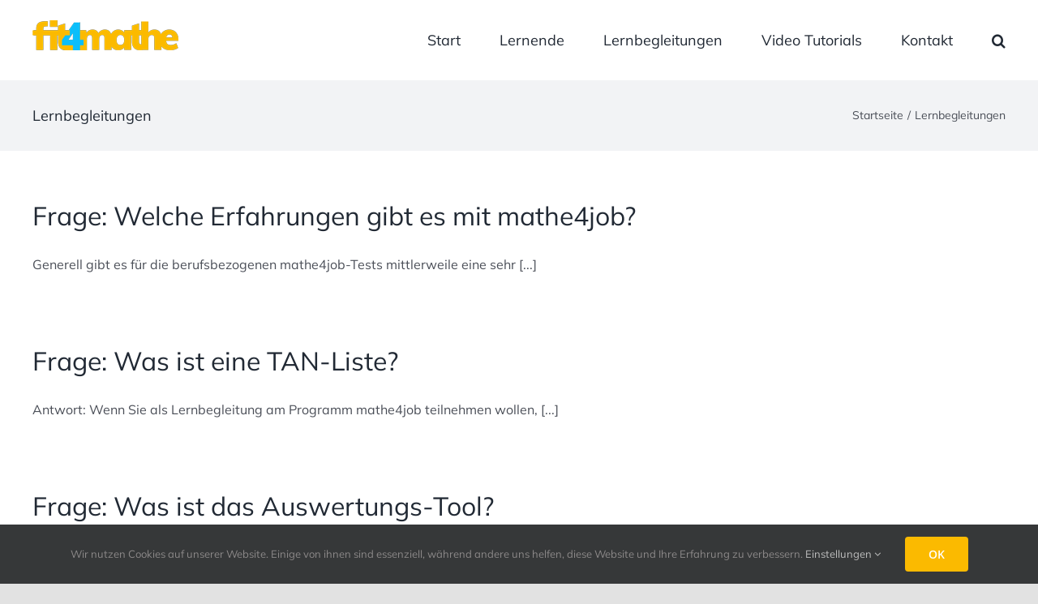

--- FILE ---
content_type: text/html; charset=UTF-8
request_url: https://fit4mathe.online/faq_category/lernbegleitungen/
body_size: 12592
content:
<!DOCTYPE html>
<html class="avada-html-layout-wide avada-html-header-position-top avada-html-is-archive" lang="de" prefix="og: http://ogp.me/ns# fb: http://ogp.me/ns/fb#">
<head>
	<meta http-equiv="X-UA-Compatible" content="IE=edge" />
	<meta http-equiv="Content-Type" content="text/html; charset=utf-8"/>
	<meta name="viewport" content="width=device-width, initial-scale=1" />
	<title>Lernbegleitungen &#8211; fit4mathe.online</title>
<meta name='robots' content='max-image-preview:large' />
<link rel="alternate" type="application/rss+xml" title="fit4mathe.online &raquo; Feed" href="https://fit4mathe.online/feed/" />
<link rel="alternate" type="application/rss+xml" title="fit4mathe.online &raquo; Kommentar-Feed" href="https://fit4mathe.online/comments/feed/" />
					<link rel="shortcut icon" href="https://fit4mathe.online/wp-content/uploads/2020/08/fit4mathe-favicon.png" type="image/x-icon" />
		
		
		
				<link rel="alternate" type="application/rss+xml" title="fit4mathe.online &raquo; Lernbegleitungen FAQ Categories Feed" href="https://fit4mathe.online/faq_category/lernbegleitungen/feed/" />
<link rel='stylesheet' id='wp-block-library-css' href='https://fit4mathe.online/wp-includes/css/dist/block-library/style.min.css?ver=6.1.9' type='text/css' media='all' />
<style id='wp-block-library-theme-inline-css' type='text/css'>
.wp-block-audio figcaption{color:#555;font-size:13px;text-align:center}.is-dark-theme .wp-block-audio figcaption{color:hsla(0,0%,100%,.65)}.wp-block-audio{margin:0 0 1em}.wp-block-code{border:1px solid #ccc;border-radius:4px;font-family:Menlo,Consolas,monaco,monospace;padding:.8em 1em}.wp-block-embed figcaption{color:#555;font-size:13px;text-align:center}.is-dark-theme .wp-block-embed figcaption{color:hsla(0,0%,100%,.65)}.wp-block-embed{margin:0 0 1em}.blocks-gallery-caption{color:#555;font-size:13px;text-align:center}.is-dark-theme .blocks-gallery-caption{color:hsla(0,0%,100%,.65)}.wp-block-image figcaption{color:#555;font-size:13px;text-align:center}.is-dark-theme .wp-block-image figcaption{color:hsla(0,0%,100%,.65)}.wp-block-image{margin:0 0 1em}.wp-block-pullquote{border-top:4px solid;border-bottom:4px solid;margin-bottom:1.75em;color:currentColor}.wp-block-pullquote__citation,.wp-block-pullquote cite,.wp-block-pullquote footer{color:currentColor;text-transform:uppercase;font-size:.8125em;font-style:normal}.wp-block-quote{border-left:.25em solid;margin:0 0 1.75em;padding-left:1em}.wp-block-quote cite,.wp-block-quote footer{color:currentColor;font-size:.8125em;position:relative;font-style:normal}.wp-block-quote.has-text-align-right{border-left:none;border-right:.25em solid;padding-left:0;padding-right:1em}.wp-block-quote.has-text-align-center{border:none;padding-left:0}.wp-block-quote.is-large,.wp-block-quote.is-style-large,.wp-block-quote.is-style-plain{border:none}.wp-block-search .wp-block-search__label{font-weight:700}.wp-block-search__button{border:1px solid #ccc;padding:.375em .625em}:where(.wp-block-group.has-background){padding:1.25em 2.375em}.wp-block-separator.has-css-opacity{opacity:.4}.wp-block-separator{border:none;border-bottom:2px solid;margin-left:auto;margin-right:auto}.wp-block-separator.has-alpha-channel-opacity{opacity:1}.wp-block-separator:not(.is-style-wide):not(.is-style-dots){width:100px}.wp-block-separator.has-background:not(.is-style-dots){border-bottom:none;height:1px}.wp-block-separator.has-background:not(.is-style-wide):not(.is-style-dots){height:2px}.wp-block-table{margin:"0 0 1em 0"}.wp-block-table thead{border-bottom:3px solid}.wp-block-table tfoot{border-top:3px solid}.wp-block-table td,.wp-block-table th{word-break:normal}.wp-block-table figcaption{color:#555;font-size:13px;text-align:center}.is-dark-theme .wp-block-table figcaption{color:hsla(0,0%,100%,.65)}.wp-block-video figcaption{color:#555;font-size:13px;text-align:center}.is-dark-theme .wp-block-video figcaption{color:hsla(0,0%,100%,.65)}.wp-block-video{margin:0 0 1em}.wp-block-template-part.has-background{padding:1.25em 2.375em;margin-top:0;margin-bottom:0}
</style>
<link rel='stylesheet' id='classic-theme-styles-css' href='https://fit4mathe.online/wp-includes/css/classic-themes.min.css?ver=1' type='text/css' media='all' />
<style id='global-styles-inline-css' type='text/css'>
body{--wp--preset--color--black: #000000;--wp--preset--color--cyan-bluish-gray: #abb8c3;--wp--preset--color--white: #ffffff;--wp--preset--color--pale-pink: #f78da7;--wp--preset--color--vivid-red: #cf2e2e;--wp--preset--color--luminous-vivid-orange: #ff6900;--wp--preset--color--luminous-vivid-amber: #fcb900;--wp--preset--color--light-green-cyan: #7bdcb5;--wp--preset--color--vivid-green-cyan: #00d084;--wp--preset--color--pale-cyan-blue: #8ed1fc;--wp--preset--color--vivid-cyan-blue: #0693e3;--wp--preset--color--vivid-purple: #9b51e0;--wp--preset--gradient--vivid-cyan-blue-to-vivid-purple: linear-gradient(135deg,rgba(6,147,227,1) 0%,rgb(155,81,224) 100%);--wp--preset--gradient--light-green-cyan-to-vivid-green-cyan: linear-gradient(135deg,rgb(122,220,180) 0%,rgb(0,208,130) 100%);--wp--preset--gradient--luminous-vivid-amber-to-luminous-vivid-orange: linear-gradient(135deg,rgba(252,185,0,1) 0%,rgba(255,105,0,1) 100%);--wp--preset--gradient--luminous-vivid-orange-to-vivid-red: linear-gradient(135deg,rgba(255,105,0,1) 0%,rgb(207,46,46) 100%);--wp--preset--gradient--very-light-gray-to-cyan-bluish-gray: linear-gradient(135deg,rgb(238,238,238) 0%,rgb(169,184,195) 100%);--wp--preset--gradient--cool-to-warm-spectrum: linear-gradient(135deg,rgb(74,234,220) 0%,rgb(151,120,209) 20%,rgb(207,42,186) 40%,rgb(238,44,130) 60%,rgb(251,105,98) 80%,rgb(254,248,76) 100%);--wp--preset--gradient--blush-light-purple: linear-gradient(135deg,rgb(255,206,236) 0%,rgb(152,150,240) 100%);--wp--preset--gradient--blush-bordeaux: linear-gradient(135deg,rgb(254,205,165) 0%,rgb(254,45,45) 50%,rgb(107,0,62) 100%);--wp--preset--gradient--luminous-dusk: linear-gradient(135deg,rgb(255,203,112) 0%,rgb(199,81,192) 50%,rgb(65,88,208) 100%);--wp--preset--gradient--pale-ocean: linear-gradient(135deg,rgb(255,245,203) 0%,rgb(182,227,212) 50%,rgb(51,167,181) 100%);--wp--preset--gradient--electric-grass: linear-gradient(135deg,rgb(202,248,128) 0%,rgb(113,206,126) 100%);--wp--preset--gradient--midnight: linear-gradient(135deg,rgb(2,3,129) 0%,rgb(40,116,252) 100%);--wp--preset--duotone--dark-grayscale: url('#wp-duotone-dark-grayscale');--wp--preset--duotone--grayscale: url('#wp-duotone-grayscale');--wp--preset--duotone--purple-yellow: url('#wp-duotone-purple-yellow');--wp--preset--duotone--blue-red: url('#wp-duotone-blue-red');--wp--preset--duotone--midnight: url('#wp-duotone-midnight');--wp--preset--duotone--magenta-yellow: url('#wp-duotone-magenta-yellow');--wp--preset--duotone--purple-green: url('#wp-duotone-purple-green');--wp--preset--duotone--blue-orange: url('#wp-duotone-blue-orange');--wp--preset--font-size--small: 12px;--wp--preset--font-size--medium: 20px;--wp--preset--font-size--large: 24px;--wp--preset--font-size--x-large: 42px;--wp--preset--font-size--normal: 16px;--wp--preset--font-size--xlarge: 32px;--wp--preset--font-size--huge: 48px;--wp--preset--spacing--20: 0.44rem;--wp--preset--spacing--30: 0.67rem;--wp--preset--spacing--40: 1rem;--wp--preset--spacing--50: 1.5rem;--wp--preset--spacing--60: 2.25rem;--wp--preset--spacing--70: 3.38rem;--wp--preset--spacing--80: 5.06rem;}:where(.is-layout-flex){gap: 0.5em;}body .is-layout-flow > .alignleft{float: left;margin-inline-start: 0;margin-inline-end: 2em;}body .is-layout-flow > .alignright{float: right;margin-inline-start: 2em;margin-inline-end: 0;}body .is-layout-flow > .aligncenter{margin-left: auto !important;margin-right: auto !important;}body .is-layout-constrained > .alignleft{float: left;margin-inline-start: 0;margin-inline-end: 2em;}body .is-layout-constrained > .alignright{float: right;margin-inline-start: 2em;margin-inline-end: 0;}body .is-layout-constrained > .aligncenter{margin-left: auto !important;margin-right: auto !important;}body .is-layout-constrained > :where(:not(.alignleft):not(.alignright):not(.alignfull)){max-width: var(--wp--style--global--content-size);margin-left: auto !important;margin-right: auto !important;}body .is-layout-constrained > .alignwide{max-width: var(--wp--style--global--wide-size);}body .is-layout-flex{display: flex;}body .is-layout-flex{flex-wrap: wrap;align-items: center;}body .is-layout-flex > *{margin: 0;}:where(.wp-block-columns.is-layout-flex){gap: 2em;}.has-black-color{color: var(--wp--preset--color--black) !important;}.has-cyan-bluish-gray-color{color: var(--wp--preset--color--cyan-bluish-gray) !important;}.has-white-color{color: var(--wp--preset--color--white) !important;}.has-pale-pink-color{color: var(--wp--preset--color--pale-pink) !important;}.has-vivid-red-color{color: var(--wp--preset--color--vivid-red) !important;}.has-luminous-vivid-orange-color{color: var(--wp--preset--color--luminous-vivid-orange) !important;}.has-luminous-vivid-amber-color{color: var(--wp--preset--color--luminous-vivid-amber) !important;}.has-light-green-cyan-color{color: var(--wp--preset--color--light-green-cyan) !important;}.has-vivid-green-cyan-color{color: var(--wp--preset--color--vivid-green-cyan) !important;}.has-pale-cyan-blue-color{color: var(--wp--preset--color--pale-cyan-blue) !important;}.has-vivid-cyan-blue-color{color: var(--wp--preset--color--vivid-cyan-blue) !important;}.has-vivid-purple-color{color: var(--wp--preset--color--vivid-purple) !important;}.has-black-background-color{background-color: var(--wp--preset--color--black) !important;}.has-cyan-bluish-gray-background-color{background-color: var(--wp--preset--color--cyan-bluish-gray) !important;}.has-white-background-color{background-color: var(--wp--preset--color--white) !important;}.has-pale-pink-background-color{background-color: var(--wp--preset--color--pale-pink) !important;}.has-vivid-red-background-color{background-color: var(--wp--preset--color--vivid-red) !important;}.has-luminous-vivid-orange-background-color{background-color: var(--wp--preset--color--luminous-vivid-orange) !important;}.has-luminous-vivid-amber-background-color{background-color: var(--wp--preset--color--luminous-vivid-amber) !important;}.has-light-green-cyan-background-color{background-color: var(--wp--preset--color--light-green-cyan) !important;}.has-vivid-green-cyan-background-color{background-color: var(--wp--preset--color--vivid-green-cyan) !important;}.has-pale-cyan-blue-background-color{background-color: var(--wp--preset--color--pale-cyan-blue) !important;}.has-vivid-cyan-blue-background-color{background-color: var(--wp--preset--color--vivid-cyan-blue) !important;}.has-vivid-purple-background-color{background-color: var(--wp--preset--color--vivid-purple) !important;}.has-black-border-color{border-color: var(--wp--preset--color--black) !important;}.has-cyan-bluish-gray-border-color{border-color: var(--wp--preset--color--cyan-bluish-gray) !important;}.has-white-border-color{border-color: var(--wp--preset--color--white) !important;}.has-pale-pink-border-color{border-color: var(--wp--preset--color--pale-pink) !important;}.has-vivid-red-border-color{border-color: var(--wp--preset--color--vivid-red) !important;}.has-luminous-vivid-orange-border-color{border-color: var(--wp--preset--color--luminous-vivid-orange) !important;}.has-luminous-vivid-amber-border-color{border-color: var(--wp--preset--color--luminous-vivid-amber) !important;}.has-light-green-cyan-border-color{border-color: var(--wp--preset--color--light-green-cyan) !important;}.has-vivid-green-cyan-border-color{border-color: var(--wp--preset--color--vivid-green-cyan) !important;}.has-pale-cyan-blue-border-color{border-color: var(--wp--preset--color--pale-cyan-blue) !important;}.has-vivid-cyan-blue-border-color{border-color: var(--wp--preset--color--vivid-cyan-blue) !important;}.has-vivid-purple-border-color{border-color: var(--wp--preset--color--vivid-purple) !important;}.has-vivid-cyan-blue-to-vivid-purple-gradient-background{background: var(--wp--preset--gradient--vivid-cyan-blue-to-vivid-purple) !important;}.has-light-green-cyan-to-vivid-green-cyan-gradient-background{background: var(--wp--preset--gradient--light-green-cyan-to-vivid-green-cyan) !important;}.has-luminous-vivid-amber-to-luminous-vivid-orange-gradient-background{background: var(--wp--preset--gradient--luminous-vivid-amber-to-luminous-vivid-orange) !important;}.has-luminous-vivid-orange-to-vivid-red-gradient-background{background: var(--wp--preset--gradient--luminous-vivid-orange-to-vivid-red) !important;}.has-very-light-gray-to-cyan-bluish-gray-gradient-background{background: var(--wp--preset--gradient--very-light-gray-to-cyan-bluish-gray) !important;}.has-cool-to-warm-spectrum-gradient-background{background: var(--wp--preset--gradient--cool-to-warm-spectrum) !important;}.has-blush-light-purple-gradient-background{background: var(--wp--preset--gradient--blush-light-purple) !important;}.has-blush-bordeaux-gradient-background{background: var(--wp--preset--gradient--blush-bordeaux) !important;}.has-luminous-dusk-gradient-background{background: var(--wp--preset--gradient--luminous-dusk) !important;}.has-pale-ocean-gradient-background{background: var(--wp--preset--gradient--pale-ocean) !important;}.has-electric-grass-gradient-background{background: var(--wp--preset--gradient--electric-grass) !important;}.has-midnight-gradient-background{background: var(--wp--preset--gradient--midnight) !important;}.has-small-font-size{font-size: var(--wp--preset--font-size--small) !important;}.has-medium-font-size{font-size: var(--wp--preset--font-size--medium) !important;}.has-large-font-size{font-size: var(--wp--preset--font-size--large) !important;}.has-x-large-font-size{font-size: var(--wp--preset--font-size--x-large) !important;}
.wp-block-navigation a:where(:not(.wp-element-button)){color: inherit;}
:where(.wp-block-columns.is-layout-flex){gap: 2em;}
.wp-block-pullquote{font-size: 1.5em;line-height: 1.6;}
</style>
<link rel='stylesheet' id='fusion-dynamic-css-css' href='https://fit4mathe.online/wp-content/uploads/fusion-styles/e8c616d284767b232751d75722c33fa0.min.css?ver=3.9.1' type='text/css' media='all' />
<link rel='stylesheet' id='avada-fullwidth-md-css' href='https://fit4mathe.online/wp-content/plugins/fusion-builder/assets/css/media/fullwidth-md.min.css?ver=3.9.1' type='text/css' media='only screen and (max-width: 1024px)' />
<link rel='stylesheet' id='avada-fullwidth-sm-css' href='https://fit4mathe.online/wp-content/plugins/fusion-builder/assets/css/media/fullwidth-sm.min.css?ver=3.9.1' type='text/css' media='only screen and (max-width: 640px)' />
<link rel='stylesheet' id='avada-icon-md-css' href='https://fit4mathe.online/wp-content/plugins/fusion-builder/assets/css/media/icon-md.min.css?ver=3.9.1' type='text/css' media='only screen and (max-width: 1024px)' />
<link rel='stylesheet' id='avada-icon-sm-css' href='https://fit4mathe.online/wp-content/plugins/fusion-builder/assets/css/media/icon-sm.min.css?ver=3.9.1' type='text/css' media='only screen and (max-width: 640px)' />
<link rel='stylesheet' id='avada-image-md-css' href='https://fit4mathe.online/wp-content/plugins/fusion-builder/assets/css/media/image-md.min.css?ver=7.9.1' type='text/css' media='only screen and (max-width: 1024px)' />
<link rel='stylesheet' id='avada-image-sm-css' href='https://fit4mathe.online/wp-content/plugins/fusion-builder/assets/css/media/image-sm.min.css?ver=7.9.1' type='text/css' media='only screen and (max-width: 640px)' />
<link rel='stylesheet' id='avada-person-md-css' href='https://fit4mathe.online/wp-content/plugins/fusion-builder/assets/css/media/person-md.min.css?ver=7.9.1' type='text/css' media='only screen and (max-width: 1024px)' />
<link rel='stylesheet' id='avada-person-sm-css' href='https://fit4mathe.online/wp-content/plugins/fusion-builder/assets/css/media/person-sm.min.css?ver=7.9.1' type='text/css' media='only screen and (max-width: 640px)' />
<link rel='stylesheet' id='avada-section-separator-md-css' href='https://fit4mathe.online/wp-content/plugins/fusion-builder/assets/css/media/section-separator-md.min.css?ver=3.9.1' type='text/css' media='only screen and (max-width: 1024px)' />
<link rel='stylesheet' id='avada-section-separator-sm-css' href='https://fit4mathe.online/wp-content/plugins/fusion-builder/assets/css/media/section-separator-sm.min.css?ver=3.9.1' type='text/css' media='only screen and (max-width: 640px)' />
<link rel='stylesheet' id='avada-social-sharing-md-css' href='https://fit4mathe.online/wp-content/plugins/fusion-builder/assets/css/media/social-sharing-md.min.css?ver=7.9.1' type='text/css' media='only screen and (max-width: 1024px)' />
<link rel='stylesheet' id='avada-social-sharing-sm-css' href='https://fit4mathe.online/wp-content/plugins/fusion-builder/assets/css/media/social-sharing-sm.min.css?ver=7.9.1' type='text/css' media='only screen and (max-width: 640px)' />
<link rel='stylesheet' id='avada-social-links-md-css' href='https://fit4mathe.online/wp-content/plugins/fusion-builder/assets/css/media/social-links-md.min.css?ver=7.9.1' type='text/css' media='only screen and (max-width: 1024px)' />
<link rel='stylesheet' id='avada-social-links-sm-css' href='https://fit4mathe.online/wp-content/plugins/fusion-builder/assets/css/media/social-links-sm.min.css?ver=7.9.1' type='text/css' media='only screen and (max-width: 640px)' />
<link rel='stylesheet' id='avada-tabs-lg-min-css' href='https://fit4mathe.online/wp-content/plugins/fusion-builder/assets/css/media/tabs-lg-min.min.css?ver=7.9.1' type='text/css' media='only screen and (min-width: 640px)' />
<link rel='stylesheet' id='avada-tabs-lg-max-css' href='https://fit4mathe.online/wp-content/plugins/fusion-builder/assets/css/media/tabs-lg-max.min.css?ver=7.9.1' type='text/css' media='only screen and (max-width: 640px)' />
<link rel='stylesheet' id='avada-tabs-md-css' href='https://fit4mathe.online/wp-content/plugins/fusion-builder/assets/css/media/tabs-md.min.css?ver=7.9.1' type='text/css' media='only screen and (max-width: 1024px)' />
<link rel='stylesheet' id='avada-tabs-sm-css' href='https://fit4mathe.online/wp-content/plugins/fusion-builder/assets/css/media/tabs-sm.min.css?ver=7.9.1' type='text/css' media='only screen and (max-width: 640px)' />
<link rel='stylesheet' id='awb-title-md-css' href='https://fit4mathe.online/wp-content/plugins/fusion-builder/assets/css/media/title-md.min.css?ver=3.9.1' type='text/css' media='only screen and (max-width: 1024px)' />
<link rel='stylesheet' id='awb-title-sm-css' href='https://fit4mathe.online/wp-content/plugins/fusion-builder/assets/css/media/title-sm.min.css?ver=3.9.1' type='text/css' media='only screen and (max-width: 640px)' />
<link rel='stylesheet' id='avada-swiper-md-css' href='https://fit4mathe.online/wp-content/plugins/fusion-builder/assets/css/media/swiper-md.min.css?ver=7.9.1' type='text/css' media='only screen and (max-width: 1024px)' />
<link rel='stylesheet' id='avada-swiper-sm-css' href='https://fit4mathe.online/wp-content/plugins/fusion-builder/assets/css/media/swiper-sm.min.css?ver=7.9.1' type='text/css' media='only screen and (max-width: 640px)' />
<link rel='stylesheet' id='avada-post-cards-md-css' href='https://fit4mathe.online/wp-content/plugins/fusion-builder/assets/css/media/post-cards-md.min.css?ver=7.9.1' type='text/css' media='only screen and (max-width: 1024px)' />
<link rel='stylesheet' id='avada-post-cards-sm-css' href='https://fit4mathe.online/wp-content/plugins/fusion-builder/assets/css/media/post-cards-sm.min.css?ver=7.9.1' type='text/css' media='only screen and (max-width: 640px)' />
<link rel='stylesheet' id='avada-facebook-page-md-css' href='https://fit4mathe.online/wp-content/plugins/fusion-builder/assets/css/media/facebook-page-md.min.css?ver=7.9.1' type='text/css' media='only screen and (max-width: 1024px)' />
<link rel='stylesheet' id='avada-facebook-page-sm-css' href='https://fit4mathe.online/wp-content/plugins/fusion-builder/assets/css/media/facebook-page-sm.min.css?ver=7.9.1' type='text/css' media='only screen and (max-width: 640px)' />
<link rel='stylesheet' id='avada-twitter-timeline-md-css' href='https://fit4mathe.online/wp-content/plugins/fusion-builder/assets/css/media/twitter-timeline-md.min.css?ver=7.9.1' type='text/css' media='only screen and (max-width: 1024px)' />
<link rel='stylesheet' id='avada-twitter-timeline-sm-css' href='https://fit4mathe.online/wp-content/plugins/fusion-builder/assets/css/media/twitter-timeline-sm.min.css?ver=7.9.1' type='text/css' media='only screen and (max-width: 640px)' />
<link rel='stylesheet' id='avada-flickr-md-css' href='https://fit4mathe.online/wp-content/plugins/fusion-builder/assets/css/media/flickr-md.min.css?ver=7.9.1' type='text/css' media='only screen and (max-width: 1024px)' />
<link rel='stylesheet' id='avada-flickr-sm-css' href='https://fit4mathe.online/wp-content/plugins/fusion-builder/assets/css/media/flickr-sm.min.css?ver=7.9.1' type='text/css' media='only screen and (max-width: 640px)' />
<link rel='stylesheet' id='avada-tagcloud-md-css' href='https://fit4mathe.online/wp-content/plugins/fusion-builder/assets/css/media/tagcloud-md.min.css?ver=7.9.1' type='text/css' media='only screen and (max-width: 1024px)' />
<link rel='stylesheet' id='avada-tagcloud-sm-css' href='https://fit4mathe.online/wp-content/plugins/fusion-builder/assets/css/media/tagcloud-sm.min.css?ver=7.9.1' type='text/css' media='only screen and (max-width: 640px)' />
<link rel='stylesheet' id='avada-instagram-md-css' href='https://fit4mathe.online/wp-content/plugins/fusion-builder/assets/css/media/instagram-md.min.css?ver=7.9.1' type='text/css' media='only screen and (max-width: 1024px)' />
<link rel='stylesheet' id='avada-instagram-sm-css' href='https://fit4mathe.online/wp-content/plugins/fusion-builder/assets/css/media/instagram-sm.min.css?ver=7.9.1' type='text/css' media='only screen and (max-width: 640px)' />
<link rel='stylesheet' id='awb-meta-md-css' href='https://fit4mathe.online/wp-content/plugins/fusion-builder/assets/css/media/meta-md.min.css?ver=7.9.1' type='text/css' media='only screen and (max-width: 1024px)' />
<link rel='stylesheet' id='awb-meta-sm-css' href='https://fit4mathe.online/wp-content/plugins/fusion-builder/assets/css/media/meta-sm.min.css?ver=7.9.1' type='text/css' media='only screen and (max-width: 640px)' />
<link rel='stylesheet' id='awb-layout-colums-md-css' href='https://fit4mathe.online/wp-content/plugins/fusion-builder/assets/css/media/layout-columns-md.min.css?ver=3.9.1' type='text/css' media='only screen and (max-width: 1024px)' />
<link rel='stylesheet' id='awb-layout-colums-sm-css' href='https://fit4mathe.online/wp-content/plugins/fusion-builder/assets/css/media/layout-columns-sm.min.css?ver=3.9.1' type='text/css' media='only screen and (max-width: 640px)' />
<link rel='stylesheet' id='avada-max-1c-css' href='https://fit4mathe.online/wp-content/themes/Avada/assets/css/media/max-1c.min.css?ver=7.9.1' type='text/css' media='only screen and (max-width: 640px)' />
<link rel='stylesheet' id='avada-max-2c-css' href='https://fit4mathe.online/wp-content/themes/Avada/assets/css/media/max-2c.min.css?ver=7.9.1' type='text/css' media='only screen and (max-width: 712px)' />
<link rel='stylesheet' id='avada-min-2c-max-3c-css' href='https://fit4mathe.online/wp-content/themes/Avada/assets/css/media/min-2c-max-3c.min.css?ver=7.9.1' type='text/css' media='only screen and (min-width: 712px) and (max-width: 784px)' />
<link rel='stylesheet' id='avada-min-3c-max-4c-css' href='https://fit4mathe.online/wp-content/themes/Avada/assets/css/media/min-3c-max-4c.min.css?ver=7.9.1' type='text/css' media='only screen and (min-width: 784px) and (max-width: 856px)' />
<link rel='stylesheet' id='avada-min-4c-max-5c-css' href='https://fit4mathe.online/wp-content/themes/Avada/assets/css/media/min-4c-max-5c.min.css?ver=7.9.1' type='text/css' media='only screen and (min-width: 856px) and (max-width: 928px)' />
<link rel='stylesheet' id='avada-min-5c-max-6c-css' href='https://fit4mathe.online/wp-content/themes/Avada/assets/css/media/min-5c-max-6c.min.css?ver=7.9.1' type='text/css' media='only screen and (min-width: 928px) and (max-width: 1000px)' />
<link rel='stylesheet' id='avada-min-shbp-css' href='https://fit4mathe.online/wp-content/themes/Avada/assets/css/media/min-shbp.min.css?ver=7.9.1' type='text/css' media='only screen and (min-width: 801px)' />
<link rel='stylesheet' id='avada-min-shbp-header-legacy-css' href='https://fit4mathe.online/wp-content/themes/Avada/assets/css/media/min-shbp-header-legacy.min.css?ver=7.9.1' type='text/css' media='only screen and (min-width: 801px)' />
<link rel='stylesheet' id='avada-max-shbp-css' href='https://fit4mathe.online/wp-content/themes/Avada/assets/css/media/max-shbp.min.css?ver=7.9.1' type='text/css' media='only screen and (max-width: 800px)' />
<link rel='stylesheet' id='avada-max-shbp-header-legacy-css' href='https://fit4mathe.online/wp-content/themes/Avada/assets/css/media/max-shbp-header-legacy.min.css?ver=7.9.1' type='text/css' media='only screen and (max-width: 800px)' />
<link rel='stylesheet' id='avada-max-sh-shbp-css' href='https://fit4mathe.online/wp-content/themes/Avada/assets/css/media/max-sh-shbp.min.css?ver=7.9.1' type='text/css' media='only screen and (max-width: 800px)' />
<link rel='stylesheet' id='avada-max-sh-shbp-header-legacy-css' href='https://fit4mathe.online/wp-content/themes/Avada/assets/css/media/max-sh-shbp-header-legacy.min.css?ver=7.9.1' type='text/css' media='only screen and (max-width: 800px)' />
<link rel='stylesheet' id='avada-min-768-max-1024-p-css' href='https://fit4mathe.online/wp-content/themes/Avada/assets/css/media/min-768-max-1024-p.min.css?ver=7.9.1' type='text/css' media='only screen and (min-device-width: 768px) and (max-device-width: 1024px) and (orientation: portrait)' />
<link rel='stylesheet' id='avada-min-768-max-1024-p-header-legacy-css' href='https://fit4mathe.online/wp-content/themes/Avada/assets/css/media/min-768-max-1024-p-header-legacy.min.css?ver=7.9.1' type='text/css' media='only screen and (min-device-width: 768px) and (max-device-width: 1024px) and (orientation: portrait)' />
<link rel='stylesheet' id='avada-min-768-max-1024-l-css' href='https://fit4mathe.online/wp-content/themes/Avada/assets/css/media/min-768-max-1024-l.min.css?ver=7.9.1' type='text/css' media='only screen and (min-device-width: 768px) and (max-device-width: 1024px) and (orientation: landscape)' />
<link rel='stylesheet' id='avada-min-768-max-1024-l-header-legacy-css' href='https://fit4mathe.online/wp-content/themes/Avada/assets/css/media/min-768-max-1024-l-header-legacy.min.css?ver=7.9.1' type='text/css' media='only screen and (min-device-width: 768px) and (max-device-width: 1024px) and (orientation: landscape)' />
<link rel='stylesheet' id='avada-max-sh-cbp-css' href='https://fit4mathe.online/wp-content/themes/Avada/assets/css/media/max-sh-cbp.min.css?ver=7.9.1' type='text/css' media='only screen and (max-width: 800px)' />
<link rel='stylesheet' id='avada-max-sh-sbp-css' href='https://fit4mathe.online/wp-content/themes/Avada/assets/css/media/max-sh-sbp.min.css?ver=7.9.1' type='text/css' media='only screen and (max-width: 800px)' />
<link rel='stylesheet' id='avada-max-sh-640-css' href='https://fit4mathe.online/wp-content/themes/Avada/assets/css/media/max-sh-640.min.css?ver=7.9.1' type='text/css' media='only screen and (max-width: 640px)' />
<link rel='stylesheet' id='avada-max-shbp-18-css' href='https://fit4mathe.online/wp-content/themes/Avada/assets/css/media/max-shbp-18.min.css?ver=7.9.1' type='text/css' media='only screen and (max-width: 782px)' />
<link rel='stylesheet' id='avada-max-shbp-32-css' href='https://fit4mathe.online/wp-content/themes/Avada/assets/css/media/max-shbp-32.min.css?ver=7.9.1' type='text/css' media='only screen and (max-width: 768px)' />
<link rel='stylesheet' id='avada-min-sh-cbp-css' href='https://fit4mathe.online/wp-content/themes/Avada/assets/css/media/min-sh-cbp.min.css?ver=7.9.1' type='text/css' media='only screen and (min-width: 800px)' />
<link rel='stylesheet' id='avada-max-640-css' href='https://fit4mathe.online/wp-content/themes/Avada/assets/css/media/max-640.min.css?ver=7.9.1' type='text/css' media='only screen and (max-device-width: 640px)' />
<link rel='stylesheet' id='avada-max-main-css' href='https://fit4mathe.online/wp-content/themes/Avada/assets/css/media/max-main.min.css?ver=7.9.1' type='text/css' media='only screen and (max-width: 1000px)' />
<link rel='stylesheet' id='avada-max-cbp-css' href='https://fit4mathe.online/wp-content/themes/Avada/assets/css/media/max-cbp.min.css?ver=7.9.1' type='text/css' media='only screen and (max-width: 800px)' />
<link rel='stylesheet' id='avada-max-640-sliders-css' href='https://fit4mathe.online/wp-content/themes/Avada/assets/css/media/max-640-sliders.min.css?ver=7.9.1' type='text/css' media='only screen and (max-device-width: 640px)' />
<link rel='stylesheet' id='avada-max-sh-cbp-sliders-css' href='https://fit4mathe.online/wp-content/themes/Avada/assets/css/media/max-sh-cbp-sliders.min.css?ver=7.9.1' type='text/css' media='only screen and (max-width: 800px)' />
<link rel='stylesheet' id='avada-max-sh-cbp-eslider-css' href='https://fit4mathe.online/wp-content/themes/Avada/assets/css/media/max-sh-cbp-eslider.min.css?ver=7.9.1' type='text/css' media='only screen and (max-width: 800px)' />
<link rel='stylesheet' id='fb-max-sh-cbp-css' href='https://fit4mathe.online/wp-content/plugins/fusion-builder/assets/css/media/max-sh-cbp.min.css?ver=3.9.1' type='text/css' media='only screen and (max-width: 800px)' />
<link rel='stylesheet' id='fb-min-768-max-1024-p-css' href='https://fit4mathe.online/wp-content/plugins/fusion-builder/assets/css/media/min-768-max-1024-p.min.css?ver=3.9.1' type='text/css' media='only screen and (min-device-width: 768px) and (max-device-width: 1024px) and (orientation: portrait)' />
<link rel='stylesheet' id='fb-max-640-css' href='https://fit4mathe.online/wp-content/plugins/fusion-builder/assets/css/media/max-640.min.css?ver=3.9.1' type='text/css' media='only screen and (max-device-width: 640px)' />
<link rel='stylesheet' id='fb-max-1c-css' href='https://fit4mathe.online/wp-content/plugins/fusion-builder/assets/css/media/max-1c.css?ver=3.9.1' type='text/css' media='only screen and (max-width: 640px)' />
<link rel='stylesheet' id='fb-max-2c-css' href='https://fit4mathe.online/wp-content/plugins/fusion-builder/assets/css/media/max-2c.css?ver=3.9.1' type='text/css' media='only screen and (max-width: 712px)' />
<link rel='stylesheet' id='fb-min-2c-max-3c-css' href='https://fit4mathe.online/wp-content/plugins/fusion-builder/assets/css/media/min-2c-max-3c.css?ver=3.9.1' type='text/css' media='only screen and (min-width: 712px) and (max-width: 784px)' />
<link rel='stylesheet' id='fb-min-3c-max-4c-css' href='https://fit4mathe.online/wp-content/plugins/fusion-builder/assets/css/media/min-3c-max-4c.css?ver=3.9.1' type='text/css' media='only screen and (min-width: 784px) and (max-width: 856px)' />
<link rel='stylesheet' id='fb-min-4c-max-5c-css' href='https://fit4mathe.online/wp-content/plugins/fusion-builder/assets/css/media/min-4c-max-5c.css?ver=3.9.1' type='text/css' media='only screen and (min-width: 856px) and (max-width: 928px)' />
<link rel='stylesheet' id='fb-min-5c-max-6c-css' href='https://fit4mathe.online/wp-content/plugins/fusion-builder/assets/css/media/min-5c-max-6c.css?ver=3.9.1' type='text/css' media='only screen and (min-width: 928px) and (max-width: 1000px)' />
<link rel='stylesheet' id='avada-off-canvas-md-css' href='https://fit4mathe.online/wp-content/plugins/fusion-builder/assets/css/media/off-canvas-md.min.css?ver=7.9.1' type='text/css' media='only screen and (max-width: 1024px)' />
<link rel='stylesheet' id='avada-off-canvas-sm-css' href='https://fit4mathe.online/wp-content/plugins/fusion-builder/assets/css/media/off-canvas-sm.min.css?ver=7.9.1' type='text/css' media='only screen and (max-width: 640px)' />
<script type='text/javascript' src='https://fit4mathe.online/wp-includes/js/jquery/jquery.min.js?ver=3.6.1' id='jquery-core-js'></script>
<script type='text/javascript' src='https://fit4mathe.online/wp-includes/js/jquery/jquery-migrate.min.js?ver=3.3.2' id='jquery-migrate-js'></script>
<script type='text/javascript' src='https://fit4mathe.online/wp-content/plugins/revslider/public/assets/js/rbtools.min.js?ver=6.6.7' async id='tp-tools-js'></script>
<script type='text/javascript' src='https://fit4mathe.online/wp-content/plugins/revslider/public/assets/js/rs6.min.js?ver=6.6.7' async id='revmin-js'></script>
<link rel="https://api.w.org/" href="https://fit4mathe.online/wp-json/" /><link rel="alternate" type="application/json" href="https://fit4mathe.online/wp-json/wp/v2/faq_category/7" /><link rel="EditURI" type="application/rsd+xml" title="RSD" href="https://fit4mathe.online/xmlrpc.php?rsd" />
<link rel="wlwmanifest" type="application/wlwmanifest+xml" href="https://fit4mathe.online/wp-includes/wlwmanifest.xml" />
<meta name="generator" content="WordPress 6.1.9" />
<style type="text/css" id="css-fb-visibility">@media screen and (max-width: 640px){.fusion-no-small-visibility{display:none !important;}body .sm-text-align-center{text-align:center !important;}body .sm-text-align-left{text-align:left !important;}body .sm-text-align-right{text-align:right !important;}body .sm-flex-align-center{justify-content:center !important;}body .sm-flex-align-flex-start{justify-content:flex-start !important;}body .sm-flex-align-flex-end{justify-content:flex-end !important;}body .sm-mx-auto{margin-left:auto !important;margin-right:auto !important;}body .sm-ml-auto{margin-left:auto !important;}body .sm-mr-auto{margin-right:auto !important;}body .fusion-absolute-position-small{position:absolute;top:auto;width:100%;}.awb-sticky.awb-sticky-small{ position: sticky; top: var(--awb-sticky-offset,0); }}@media screen and (min-width: 641px) and (max-width: 1024px){.fusion-no-medium-visibility{display:none !important;}body .md-text-align-center{text-align:center !important;}body .md-text-align-left{text-align:left !important;}body .md-text-align-right{text-align:right !important;}body .md-flex-align-center{justify-content:center !important;}body .md-flex-align-flex-start{justify-content:flex-start !important;}body .md-flex-align-flex-end{justify-content:flex-end !important;}body .md-mx-auto{margin-left:auto !important;margin-right:auto !important;}body .md-ml-auto{margin-left:auto !important;}body .md-mr-auto{margin-right:auto !important;}body .fusion-absolute-position-medium{position:absolute;top:auto;width:100%;}.awb-sticky.awb-sticky-medium{ position: sticky; top: var(--awb-sticky-offset,0); }}@media screen and (min-width: 1025px){.fusion-no-large-visibility{display:none !important;}body .lg-text-align-center{text-align:center !important;}body .lg-text-align-left{text-align:left !important;}body .lg-text-align-right{text-align:right !important;}body .lg-flex-align-center{justify-content:center !important;}body .lg-flex-align-flex-start{justify-content:flex-start !important;}body .lg-flex-align-flex-end{justify-content:flex-end !important;}body .lg-mx-auto{margin-left:auto !important;margin-right:auto !important;}body .lg-ml-auto{margin-left:auto !important;}body .lg-mr-auto{margin-right:auto !important;}body .fusion-absolute-position-large{position:absolute;top:auto;width:100%;}.awb-sticky.awb-sticky-large{ position: sticky; top: var(--awb-sticky-offset,0); }}</style><style type="text/css">.recentcomments a{display:inline !important;padding:0 !important;margin:0 !important;}</style><meta name="generator" content="Powered by Slider Revolution 6.6.7 - responsive, Mobile-Friendly Slider Plugin for WordPress with comfortable drag and drop interface." />
<script>function setREVStartSize(e){
			//window.requestAnimationFrame(function() {
				window.RSIW = window.RSIW===undefined ? window.innerWidth : window.RSIW;
				window.RSIH = window.RSIH===undefined ? window.innerHeight : window.RSIH;
				try {
					var pw = document.getElementById(e.c).parentNode.offsetWidth,
						newh;
					pw = pw===0 || isNaN(pw) || (e.l=="fullwidth" || e.layout=="fullwidth") ? window.RSIW : pw;
					e.tabw = e.tabw===undefined ? 0 : parseInt(e.tabw);
					e.thumbw = e.thumbw===undefined ? 0 : parseInt(e.thumbw);
					e.tabh = e.tabh===undefined ? 0 : parseInt(e.tabh);
					e.thumbh = e.thumbh===undefined ? 0 : parseInt(e.thumbh);
					e.tabhide = e.tabhide===undefined ? 0 : parseInt(e.tabhide);
					e.thumbhide = e.thumbhide===undefined ? 0 : parseInt(e.thumbhide);
					e.mh = e.mh===undefined || e.mh=="" || e.mh==="auto" ? 0 : parseInt(e.mh,0);
					if(e.layout==="fullscreen" || e.l==="fullscreen")
						newh = Math.max(e.mh,window.RSIH);
					else{
						e.gw = Array.isArray(e.gw) ? e.gw : [e.gw];
						for (var i in e.rl) if (e.gw[i]===undefined || e.gw[i]===0) e.gw[i] = e.gw[i-1];
						e.gh = e.el===undefined || e.el==="" || (Array.isArray(e.el) && e.el.length==0)? e.gh : e.el;
						e.gh = Array.isArray(e.gh) ? e.gh : [e.gh];
						for (var i in e.rl) if (e.gh[i]===undefined || e.gh[i]===0) e.gh[i] = e.gh[i-1];
											
						var nl = new Array(e.rl.length),
							ix = 0,
							sl;
						e.tabw = e.tabhide>=pw ? 0 : e.tabw;
						e.thumbw = e.thumbhide>=pw ? 0 : e.thumbw;
						e.tabh = e.tabhide>=pw ? 0 : e.tabh;
						e.thumbh = e.thumbhide>=pw ? 0 : e.thumbh;
						for (var i in e.rl) nl[i] = e.rl[i]<window.RSIW ? 0 : e.rl[i];
						sl = nl[0];
						for (var i in nl) if (sl>nl[i] && nl[i]>0) { sl = nl[i]; ix=i;}
						var m = pw>(e.gw[ix]+e.tabw+e.thumbw) ? 1 : (pw-(e.tabw+e.thumbw)) / (e.gw[ix]);
						newh =  (e.gh[ix] * m) + (e.tabh + e.thumbh);
					}
					var el = document.getElementById(e.c);
					if (el!==null && el) el.style.height = newh+"px";
					el = document.getElementById(e.c+"_wrapper");
					if (el!==null && el) {
						el.style.height = newh+"px";
						el.style.display = "block";
					}
				} catch(e){
					console.log("Failure at Presize of Slider:" + e)
				}
			//});
		  };</script>
		<script type="text/javascript">
			var doc = document.documentElement;
			doc.setAttribute( 'data-useragent', navigator.userAgent );
		</script>
		
	</head>

<body class="archive tax-faq_category term-lernbegleitungen term-7 fusion-image-hovers fusion-pagination-sizing fusion-button_type-flat fusion-button_span-no fusion-button_gradient-linear avada-image-rollover-circle-yes avada-image-rollover-yes avada-image-rollover-direction-left fusion-body ltr fusion-sticky-header no-mobile-sticky-header no-mobile-slidingbar no-mobile-totop avada-has-rev-slider-styles fusion-disable-outline fusion-sub-menu-fade mobile-logo-pos-left layout-wide-mode avada-has-boxed-modal-shadow- layout-scroll-offset-full avada-has-zero-margin-offset-top fusion-top-header menu-text-align-center mobile-menu-design-classic fusion-show-pagination-text fusion-header-layout-v1 avada-responsive avada-footer-fx-none avada-menu-highlight-style-textcolor fusion-search-form-clean fusion-main-menu-search-overlay fusion-avatar-circle avada-dropdown-styles avada-blog-layout-large avada-blog-archive-layout-large avada-header-shadow-no avada-menu-icon-position-left avada-has-megamenu-shadow avada-has-mobile-menu-search avada-has-main-nav-search-icon avada-has-breadcrumb-mobile-hidden avada-has-titlebar-bar_and_content avada-header-border-color-full-transparent avada-has-pagination-width_height avada-flyout-menu-direction-fade avada-ec-views-v1" data-awb-post-id="241">
	<svg xmlns="http://www.w3.org/2000/svg" viewBox="0 0 0 0" width="0" height="0" focusable="false" role="none" style="visibility: hidden; position: absolute; left: -9999px; overflow: hidden;" ><defs><filter id="wp-duotone-dark-grayscale"><feColorMatrix color-interpolation-filters="sRGB" type="matrix" values=" .299 .587 .114 0 0 .299 .587 .114 0 0 .299 .587 .114 0 0 .299 .587 .114 0 0 " /><feComponentTransfer color-interpolation-filters="sRGB" ><feFuncR type="table" tableValues="0 0.49803921568627" /><feFuncG type="table" tableValues="0 0.49803921568627" /><feFuncB type="table" tableValues="0 0.49803921568627" /><feFuncA type="table" tableValues="1 1" /></feComponentTransfer><feComposite in2="SourceGraphic" operator="in" /></filter></defs></svg><svg xmlns="http://www.w3.org/2000/svg" viewBox="0 0 0 0" width="0" height="0" focusable="false" role="none" style="visibility: hidden; position: absolute; left: -9999px; overflow: hidden;" ><defs><filter id="wp-duotone-grayscale"><feColorMatrix color-interpolation-filters="sRGB" type="matrix" values=" .299 .587 .114 0 0 .299 .587 .114 0 0 .299 .587 .114 0 0 .299 .587 .114 0 0 " /><feComponentTransfer color-interpolation-filters="sRGB" ><feFuncR type="table" tableValues="0 1" /><feFuncG type="table" tableValues="0 1" /><feFuncB type="table" tableValues="0 1" /><feFuncA type="table" tableValues="1 1" /></feComponentTransfer><feComposite in2="SourceGraphic" operator="in" /></filter></defs></svg><svg xmlns="http://www.w3.org/2000/svg" viewBox="0 0 0 0" width="0" height="0" focusable="false" role="none" style="visibility: hidden; position: absolute; left: -9999px; overflow: hidden;" ><defs><filter id="wp-duotone-purple-yellow"><feColorMatrix color-interpolation-filters="sRGB" type="matrix" values=" .299 .587 .114 0 0 .299 .587 .114 0 0 .299 .587 .114 0 0 .299 .587 .114 0 0 " /><feComponentTransfer color-interpolation-filters="sRGB" ><feFuncR type="table" tableValues="0.54901960784314 0.98823529411765" /><feFuncG type="table" tableValues="0 1" /><feFuncB type="table" tableValues="0.71764705882353 0.25490196078431" /><feFuncA type="table" tableValues="1 1" /></feComponentTransfer><feComposite in2="SourceGraphic" operator="in" /></filter></defs></svg><svg xmlns="http://www.w3.org/2000/svg" viewBox="0 0 0 0" width="0" height="0" focusable="false" role="none" style="visibility: hidden; position: absolute; left: -9999px; overflow: hidden;" ><defs><filter id="wp-duotone-blue-red"><feColorMatrix color-interpolation-filters="sRGB" type="matrix" values=" .299 .587 .114 0 0 .299 .587 .114 0 0 .299 .587 .114 0 0 .299 .587 .114 0 0 " /><feComponentTransfer color-interpolation-filters="sRGB" ><feFuncR type="table" tableValues="0 1" /><feFuncG type="table" tableValues="0 0.27843137254902" /><feFuncB type="table" tableValues="0.5921568627451 0.27843137254902" /><feFuncA type="table" tableValues="1 1" /></feComponentTransfer><feComposite in2="SourceGraphic" operator="in" /></filter></defs></svg><svg xmlns="http://www.w3.org/2000/svg" viewBox="0 0 0 0" width="0" height="0" focusable="false" role="none" style="visibility: hidden; position: absolute; left: -9999px; overflow: hidden;" ><defs><filter id="wp-duotone-midnight"><feColorMatrix color-interpolation-filters="sRGB" type="matrix" values=" .299 .587 .114 0 0 .299 .587 .114 0 0 .299 .587 .114 0 0 .299 .587 .114 0 0 " /><feComponentTransfer color-interpolation-filters="sRGB" ><feFuncR type="table" tableValues="0 0" /><feFuncG type="table" tableValues="0 0.64705882352941" /><feFuncB type="table" tableValues="0 1" /><feFuncA type="table" tableValues="1 1" /></feComponentTransfer><feComposite in2="SourceGraphic" operator="in" /></filter></defs></svg><svg xmlns="http://www.w3.org/2000/svg" viewBox="0 0 0 0" width="0" height="0" focusable="false" role="none" style="visibility: hidden; position: absolute; left: -9999px; overflow: hidden;" ><defs><filter id="wp-duotone-magenta-yellow"><feColorMatrix color-interpolation-filters="sRGB" type="matrix" values=" .299 .587 .114 0 0 .299 .587 .114 0 0 .299 .587 .114 0 0 .299 .587 .114 0 0 " /><feComponentTransfer color-interpolation-filters="sRGB" ><feFuncR type="table" tableValues="0.78039215686275 1" /><feFuncG type="table" tableValues="0 0.94901960784314" /><feFuncB type="table" tableValues="0.35294117647059 0.47058823529412" /><feFuncA type="table" tableValues="1 1" /></feComponentTransfer><feComposite in2="SourceGraphic" operator="in" /></filter></defs></svg><svg xmlns="http://www.w3.org/2000/svg" viewBox="0 0 0 0" width="0" height="0" focusable="false" role="none" style="visibility: hidden; position: absolute; left: -9999px; overflow: hidden;" ><defs><filter id="wp-duotone-purple-green"><feColorMatrix color-interpolation-filters="sRGB" type="matrix" values=" .299 .587 .114 0 0 .299 .587 .114 0 0 .299 .587 .114 0 0 .299 .587 .114 0 0 " /><feComponentTransfer color-interpolation-filters="sRGB" ><feFuncR type="table" tableValues="0.65098039215686 0.40392156862745" /><feFuncG type="table" tableValues="0 1" /><feFuncB type="table" tableValues="0.44705882352941 0.4" /><feFuncA type="table" tableValues="1 1" /></feComponentTransfer><feComposite in2="SourceGraphic" operator="in" /></filter></defs></svg><svg xmlns="http://www.w3.org/2000/svg" viewBox="0 0 0 0" width="0" height="0" focusable="false" role="none" style="visibility: hidden; position: absolute; left: -9999px; overflow: hidden;" ><defs><filter id="wp-duotone-blue-orange"><feColorMatrix color-interpolation-filters="sRGB" type="matrix" values=" .299 .587 .114 0 0 .299 .587 .114 0 0 .299 .587 .114 0 0 .299 .587 .114 0 0 " /><feComponentTransfer color-interpolation-filters="sRGB" ><feFuncR type="table" tableValues="0.098039215686275 1" /><feFuncG type="table" tableValues="0 0.66274509803922" /><feFuncB type="table" tableValues="0.84705882352941 0.41960784313725" /><feFuncA type="table" tableValues="1 1" /></feComponentTransfer><feComposite in2="SourceGraphic" operator="in" /></filter></defs></svg>	<a class="skip-link screen-reader-text" href="#content">Skip to content</a>

	<div id="boxed-wrapper">
				
		<div id="wrapper" class="fusion-wrapper">
			<div id="home" style="position:relative;top:-1px;"></div>
							
					
			<header class="fusion-header-wrapper">
				<div class="fusion-header-v1 fusion-logo-alignment fusion-logo-left fusion-sticky-menu-1 fusion-sticky-logo-1 fusion-mobile-logo-  fusion-mobile-menu-design-classic">
					<div class="fusion-header-sticky-height"></div>
<div class="fusion-header">
	<div class="fusion-row">
					<div class="fusion-logo" data-margin-top="25px" data-margin-bottom="31px" data-margin-left="0px" data-margin-right="0px">
			<a class="fusion-logo-link"  href="https://fit4mathe.online/" >

						<!-- standard logo -->
			<img src="https://fit4mathe.online/wp-content/uploads/2020/04/fit4mathe-logo@1x.png" srcset="https://fit4mathe.online/wp-content/uploads/2020/04/fit4mathe-logo@1x.png 1x, https://fit4mathe.online/wp-content/uploads/2020/04/fit4mathe-logo@2x.png 2x" width="180" height="37" style="max-height:37px;height:auto;" alt="fit4mathe.online Logo" data-retina_logo_url="https://fit4mathe.online/wp-content/uploads/2020/04/fit4mathe-logo@2x.png" class="fusion-standard-logo" />

			
											<!-- sticky header logo -->
				<img src="https://fit4mathe.online/wp-content/uploads/2020/04/fit4mathe-logo@1x.png" srcset="https://fit4mathe.online/wp-content/uploads/2020/04/fit4mathe-logo@1x.png 1x, https://fit4mathe.online/wp-content/uploads/2020/04/fit4mathe-logo@2x.png 2x" width="180" height="37" style="max-height:37px;height:auto;" alt="fit4mathe.online Logo" data-retina_logo_url="https://fit4mathe.online/wp-content/uploads/2020/04/fit4mathe-logo@2x.png" class="fusion-sticky-logo" />
					</a>
		</div>		<nav class="fusion-main-menu" aria-label="Hauptmenü"><div class="fusion-overlay-search">		<form role="search" class="searchform fusion-search-form  fusion-search-form-clean" method="get" action="https://fit4mathe.online/">
			<div class="fusion-search-form-content">

				
				<div class="fusion-search-field search-field">
					<label><span class="screen-reader-text">Suche nach:</span>
													<input type="search" value="" name="s" class="s" placeholder="Suchen..." required aria-required="true" aria-label="Suchen..."/>
											</label>
				</div>
				<div class="fusion-search-button search-button">
					<input type="submit" class="fusion-search-submit searchsubmit" aria-label="Suche" value="&#xf002;" />
									</div>

				
			</div>


			
		</form>
		<div class="fusion-search-spacer"></div><a href="#" role="button" aria-label="Close Search" class="fusion-close-search"></a></div><ul id="menu-hauptmenue" class="fusion-menu"><li  id="menu-item-24"  class="menu-item menu-item-type-post_type menu-item-object-page menu-item-home menu-item-24"  data-item-id="24"><a  href="https://fit4mathe.online/" class="fusion-textcolor-highlight"><span class="menu-text">Start</span></a></li><li  id="menu-item-25"  class="menu-item menu-item-type-post_type menu-item-object-page menu-item-25"  data-item-id="25"><a  href="https://fit4mathe.online/lernende/" class="fusion-textcolor-highlight"><span class="menu-text">Lernende</span></a></li><li  id="menu-item-26"  class="menu-item menu-item-type-post_type menu-item-object-page menu-item-26"  data-item-id="26"><a  href="https://fit4mathe.online/lernbegleitungen/" class="fusion-textcolor-highlight"><span class="menu-text">Lernbegleitungen</span></a></li><li  id="menu-item-302"  class="menu-item menu-item-type-post_type menu-item-object-page menu-item-302"  data-item-id="302"><a  href="https://fit4mathe.online/video-tutorials/" class="fusion-textcolor-highlight"><span class="menu-text">Video Tutorials</span></a></li><li  id="menu-item-23"  class="menu-item menu-item-type-post_type menu-item-object-page menu-item-23"  data-item-id="23"><a  href="https://fit4mathe.online/kontakt/" class="fusion-textcolor-highlight"><span class="menu-text">Kontakt</span></a></li><li class="fusion-custom-menu-item fusion-main-menu-search fusion-search-overlay"><a class="fusion-main-menu-icon" href="#" aria-label="Suche" data-title="Suche" title="Suche" role="button" aria-expanded="false"></a></li></ul></nav><nav class="fusion-main-menu fusion-sticky-menu" aria-label="Main Menu Sticky"><div class="fusion-overlay-search">		<form role="search" class="searchform fusion-search-form  fusion-search-form-clean" method="get" action="https://fit4mathe.online/">
			<div class="fusion-search-form-content">

				
				<div class="fusion-search-field search-field">
					<label><span class="screen-reader-text">Suche nach:</span>
													<input type="search" value="" name="s" class="s" placeholder="Suchen..." required aria-required="true" aria-label="Suchen..."/>
											</label>
				</div>
				<div class="fusion-search-button search-button">
					<input type="submit" class="fusion-search-submit searchsubmit" aria-label="Suche" value="&#xf002;" />
									</div>

				
			</div>


			
		</form>
		<div class="fusion-search-spacer"></div><a href="#" role="button" aria-label="Close Search" class="fusion-close-search"></a></div><ul id="menu-hauptmenue-1" class="fusion-menu"><li   class="menu-item menu-item-type-post_type menu-item-object-page menu-item-home menu-item-24"  data-item-id="24"><a  href="https://fit4mathe.online/" class="fusion-textcolor-highlight"><span class="menu-text">Start</span></a></li><li   class="menu-item menu-item-type-post_type menu-item-object-page menu-item-25"  data-item-id="25"><a  href="https://fit4mathe.online/lernende/" class="fusion-textcolor-highlight"><span class="menu-text">Lernende</span></a></li><li   class="menu-item menu-item-type-post_type menu-item-object-page menu-item-26"  data-item-id="26"><a  href="https://fit4mathe.online/lernbegleitungen/" class="fusion-textcolor-highlight"><span class="menu-text">Lernbegleitungen</span></a></li><li   class="menu-item menu-item-type-post_type menu-item-object-page menu-item-302"  data-item-id="302"><a  href="https://fit4mathe.online/video-tutorials/" class="fusion-textcolor-highlight"><span class="menu-text">Video Tutorials</span></a></li><li   class="menu-item menu-item-type-post_type menu-item-object-page menu-item-23"  data-item-id="23"><a  href="https://fit4mathe.online/kontakt/" class="fusion-textcolor-highlight"><span class="menu-text">Kontakt</span></a></li><li class="fusion-custom-menu-item fusion-main-menu-search fusion-search-overlay"><a class="fusion-main-menu-icon" href="#" aria-label="Suche" data-title="Suche" title="Suche" role="button" aria-expanded="false"></a></li></ul></nav><div class="fusion-mobile-navigation"><ul id="menu-hauptmenue-2" class="fusion-mobile-menu"><li   class="menu-item menu-item-type-post_type menu-item-object-page menu-item-home menu-item-24"  data-item-id="24"><a  href="https://fit4mathe.online/" class="fusion-textcolor-highlight"><span class="menu-text">Start</span></a></li><li   class="menu-item menu-item-type-post_type menu-item-object-page menu-item-25"  data-item-id="25"><a  href="https://fit4mathe.online/lernende/" class="fusion-textcolor-highlight"><span class="menu-text">Lernende</span></a></li><li   class="menu-item menu-item-type-post_type menu-item-object-page menu-item-26"  data-item-id="26"><a  href="https://fit4mathe.online/lernbegleitungen/" class="fusion-textcolor-highlight"><span class="menu-text">Lernbegleitungen</span></a></li><li   class="menu-item menu-item-type-post_type menu-item-object-page menu-item-302"  data-item-id="302"><a  href="https://fit4mathe.online/video-tutorials/" class="fusion-textcolor-highlight"><span class="menu-text">Video Tutorials</span></a></li><li   class="menu-item menu-item-type-post_type menu-item-object-page menu-item-23"  data-item-id="23"><a  href="https://fit4mathe.online/kontakt/" class="fusion-textcolor-highlight"><span class="menu-text">Kontakt</span></a></li></ul></div>
<nav class="fusion-mobile-nav-holder fusion-mobile-menu-text-align-left" aria-label="Main Menu Mobile"></nav>

	<nav class="fusion-mobile-nav-holder fusion-mobile-menu-text-align-left fusion-mobile-sticky-nav-holder" aria-label="Main Menu Mobile Sticky"></nav>
		
<div class="fusion-clearfix"></div>
<div class="fusion-mobile-menu-search">
			<form role="search" class="searchform fusion-search-form  fusion-search-form-clean" method="get" action="https://fit4mathe.online/">
			<div class="fusion-search-form-content">

				
				<div class="fusion-search-field search-field">
					<label><span class="screen-reader-text">Suche nach:</span>
													<input type="search" value="" name="s" class="s" placeholder="Suchen..." required aria-required="true" aria-label="Suchen..."/>
											</label>
				</div>
				<div class="fusion-search-button search-button">
					<input type="submit" class="fusion-search-submit searchsubmit" aria-label="Suche" value="&#xf002;" />
									</div>

				
			</div>


			
		</form>
		</div>
			</div>
</div>
				</div>
				<div class="fusion-clearfix"></div>
			</header>
								
							<div id="sliders-container" class="fusion-slider-visibility">
					</div>
				
					
							
			<section class="avada-page-titlebar-wrapper" aria-label="Kopfzeilen-Container">
	<div class="fusion-page-title-bar fusion-page-title-bar-none fusion-page-title-bar-left">
		<div class="fusion-page-title-row">
			<div class="fusion-page-title-wrapper">
				<div class="fusion-page-title-captions">

																							<h1 class="entry-title">Lernbegleitungen</h1>

											
					
				</div>

															<div class="fusion-page-title-secondary">
							<div class="fusion-breadcrumbs"><span class="fusion-breadcrumb-item"><a href="https://fit4mathe.online" class="fusion-breadcrumb-link"><span >Startseite</span></a></span><span class="fusion-breadcrumb-sep">/</span><span class="fusion-breadcrumb-item"><span  class="breadcrumb-leaf">Lernbegleitungen</span></span></div>						</div>
									
			</div>
		</div>
	</div>
</section>

						<main id="main" class="clearfix ">
				<div class="fusion-row" style="">
<section id="content" class=" full-width" style="width: 100%;">
	
	<div id="posts-container" class="fusion-blog-archive fusion-blog-layout-large-wrapper fusion-clearfix">
	<div class="fusion-posts-container fusion-blog-layout-large fusion-no-meta-info fusion-blog-pagination fusion-blog-rollover " data-pages="2">
		
		
													<article id="post-241" class="fusion-post-large  post fusion-clearfix post-241 avada_faq type-avada_faq status-publish format-standard hentry faq_category-lernbegleitungen">
				
				
				
									
				
				
				
				<div class="fusion-post-content post-content">
					<h2 class="entry-title fusion-post-title"><a href="https://fit4mathe.online/faq-items/frage-welche-erfahrungen-gibt-es-mit-dem-system-mathe-meistern/">Frage: Welche Erfahrungen gibt es mit mathe4job?</a></h2>
										
					<div class="fusion-post-content-container">
						<p>Generell gibt es für die berufsbezogenen mathe4job-Tests mittlerweile eine sehr [...]</p>					</div>
				</div>

				
													<span class="entry-title rich-snippet-hidden">Frage: Welche Erfahrungen gibt es mit mathe4job?</span><span class="vcard rich-snippet-hidden"><span class="fn"><a href="https://fit4mathe.online/author/stiftung-rechnen/" title="Beiträge von Stiftung Rechnen" rel="author">Stiftung Rechnen</a></span></span><span class="updated rich-snippet-hidden">2021-04-14T16:52:36+02:00</span>				
				
							</article>

			
											<article id="post-238" class="fusion-post-large  post fusion-clearfix post-238 avada_faq type-avada_faq status-publish format-standard hentry faq_category-lernbegleitungen">
				
				
				
									
				
				
				
				<div class="fusion-post-content post-content">
					<h2 class="entry-title fusion-post-title"><a href="https://fit4mathe.online/faq-items/frage-was-ist-eine-tan-liste/">Frage: Was ist eine TAN-Liste?</a></h2>
										
					<div class="fusion-post-content-container">
						<p>Antwort: Wenn Sie als Lernbegleitung am Programm mathe4job teilnehmen wollen, [...]</p>					</div>
				</div>

				
													<span class="entry-title rich-snippet-hidden">Frage: Was ist eine TAN-Liste?</span><span class="vcard rich-snippet-hidden"><span class="fn"><a href="https://fit4mathe.online/author/stiftung-rechnen/" title="Beiträge von Stiftung Rechnen" rel="author">Stiftung Rechnen</a></span></span><span class="updated rich-snippet-hidden">2021-04-14T16:52:36+02:00</span>				
				
							</article>

			
											<article id="post-236" class="fusion-post-large  post fusion-clearfix post-236 avada_faq type-avada_faq status-publish format-standard hentry faq_category-lernbegleitungen">
				
				
				
									
				
				
				
				<div class="fusion-post-content post-content">
					<h2 class="entry-title fusion-post-title"><a href="https://fit4mathe.online/faq-items/frage-was-ist-das-auswertungs-tool/">Frage: Was ist das Auswertungs-Tool?</a></h2>
										
					<div class="fusion-post-content-container">
						<p>Antwort: Mit dem Auswertungstool können Lernbegleitungen sich sowohl eine übersichtliche [...]</p>					</div>
				</div>

				
													<span class="entry-title rich-snippet-hidden">Frage: Was ist das Auswertungs-Tool?</span><span class="vcard rich-snippet-hidden"><span class="fn"><a href="https://fit4mathe.online/author/stiftung-rechnen/" title="Beiträge von Stiftung Rechnen" rel="author">Stiftung Rechnen</a></span></span><span class="updated rich-snippet-hidden">2021-04-14T16:52:36+02:00</span>				
				
							</article>

			
											<article id="post-234" class="fusion-post-large  post fusion-clearfix post-234 avada_faq type-avada_faq status-publish format-standard hentry faq_category-lernbegleitungen">
				
				
				
									
				
				
				
				<div class="fusion-post-content post-content">
					<h2 class="entry-title fusion-post-title"><a href="https://fit4mathe.online/faq-items/frage-welche-varianten-von-mathe-meistern-tests-kann-ich-einsetzen/">Frage: Welche Varianten von mathe4job-Tests kann ich einsetzen?</a></h2>
										
					<div class="fusion-post-content-container">
						<p>Antwort Das System mathe4job einhält zwei große Gruppen von Tests: [...]</p>					</div>
				</div>

				
													<span class="entry-title rich-snippet-hidden">Frage: Welche Varianten von mathe4job-Tests kann ich einsetzen?</span><span class="vcard rich-snippet-hidden"><span class="fn"><a href="https://fit4mathe.online/author/stiftung-rechnen/" title="Beiträge von Stiftung Rechnen" rel="author">Stiftung Rechnen</a></span></span><span class="updated rich-snippet-hidden">2021-04-14T16:52:36+02:00</span>				
				
							</article>

			
											<article id="post-232" class="fusion-post-large  post fusion-clearfix post-232 avada_faq type-avada_faq status-publish format-standard hentry faq_category-lernbegleitungen">
				
				
				
									
				
				
				
				<div class="fusion-post-content post-content">
					<h2 class="entry-title fusion-post-title"><a href="https://fit4mathe.online/faq-items/frage-zu-welchem-zeitpunkt-ist-der-einsatz-eines-mathe-meistern-tests-im-klassenverband-sinnvoll/">Frage: Zu welchem Zeitpunkt ist der Einsatz eines mathe4job-Tests in einer Lerngruppe sinnvoll?</a></h2>
										
					<div class="fusion-post-content-container">
						<p> Antwort: Es sind zwei Zeitpunkte, zu denen ein mathe4job-Test [...]</p>					</div>
				</div>

				
													<span class="entry-title rich-snippet-hidden">Frage: Zu welchem Zeitpunkt ist der Einsatz eines mathe4job-Tests in einer Lerngruppe sinnvoll?</span><span class="vcard rich-snippet-hidden"><span class="fn"><a href="https://fit4mathe.online/author/stiftung-rechnen/" title="Beiträge von Stiftung Rechnen" rel="author">Stiftung Rechnen</a></span></span><span class="updated rich-snippet-hidden">2021-04-14T16:52:36+02:00</span>				
				
							</article>

			
											<article id="post-171" class="fusion-post-large  post fusion-clearfix post-171 avada_faq type-avada_faq status-publish format-standard hentry faq_category-lernbegleitungen">
				
				
				
									
				
				
				
				<div class="fusion-post-content post-content">
					<h2 class="entry-title fusion-post-title"><a href="https://fit4mathe.online/faq-items/frage-diagnose-ist-nett-wie-sieht-es-mit-der-foerderung-aus/">Frage: Diagnose ist nett… wie sieht es mit der Förderung aus?</a></h2>
										
					<div class="fusion-post-content-container">
						<p> Antwort: Wenn Sie einen der angebotenen Tests abgeschlossen haben, [...]</p>					</div>
				</div>

				
													<span class="entry-title rich-snippet-hidden">Frage: Diagnose ist nett… wie sieht es mit der Förderung aus?</span><span class="vcard rich-snippet-hidden"><span class="fn"><a href="https://fit4mathe.online/author/stiftung-rechnen/" title="Beiträge von Stiftung Rechnen" rel="author">Stiftung Rechnen</a></span></span><span class="updated rich-snippet-hidden">2021-04-14T16:52:36+02:00</span>				
				
							</article>

			
											<article id="post-181" class="fusion-post-large  post fusion-clearfix post-181 avada_faq type-avada_faq status-publish format-standard hentry faq_category-lernbegleitungen">
				
				
				
									
				
				
				
				<div class="fusion-post-content post-content">
					<h2 class="entry-title fusion-post-title"><a href="https://fit4mathe.online/faq-items/frage-wofuer-braucht-man-eine-tan/">Frage: Wofür braucht man eine TAN?</a></h2>
										
					<div class="fusion-post-content-container">
						<p> Antwort: Mit einer TAN loggen Sie oder Ihre Lernenden [...]</p>					</div>
				</div>

				
													<span class="entry-title rich-snippet-hidden">Frage: Wofür braucht man eine TAN?</span><span class="vcard rich-snippet-hidden"><span class="fn"><a href="https://fit4mathe.online/author/stiftung-rechnen/" title="Beiträge von Stiftung Rechnen" rel="author">Stiftung Rechnen</a></span></span><span class="updated rich-snippet-hidden">2021-04-14T16:52:36+02:00</span>				
				
							</article>

			
											<article id="post-169" class="fusion-post-large  post fusion-clearfix post-169 avada_faq type-avada_faq status-publish format-standard hentry faq_category-lernbegleitungen">
				
				
				
									
				
				
				
				<div class="fusion-post-content post-content">
					<h2 class="entry-title fusion-post-title"><a href="https://fit4mathe.online/faq-items/frage-gibt-es-mehrere-tests-fuer-verschiedene-fachliche-ansprueche/">Frage: Gibt es mehrere Tests für verschiedene fachliche Ansprüche?</a></h2>
										
					<div class="fusion-post-content-container">
						<p> Antwort: Die Antwort auf diese Frage finden Sie unter [...]</p>					</div>
				</div>

				
													<span class="entry-title rich-snippet-hidden">Frage: Gibt es mehrere Tests für verschiedene fachliche Ansprüche?</span><span class="vcard rich-snippet-hidden"><span class="fn"><a href="https://fit4mathe.online/author/stiftung-rechnen/" title="Beiträge von Stiftung Rechnen" rel="author">Stiftung Rechnen</a></span></span><span class="updated rich-snippet-hidden">2021-04-14T16:52:36+02:00</span>				
				
							</article>

			
											<article id="post-161" class="fusion-post-large  post fusion-clearfix post-161 avada_faq type-avada_faq status-publish format-standard hentry faq_category-lernbegleitungen">
				
				
				
									
				
				
				
				<div class="fusion-post-content post-content">
					<h2 class="entry-title fusion-post-title"><a href="https://fit4mathe.online/faq-items/frage-welche-ergebnisse-meiner-klasse-kann-ich-mir-ansehen/">Frage: Welche Ergebnisse meiner Lerngruppe kann ich mir ansehen?</a></h2>
										
					<div class="fusion-post-content-container">
						<p> Antwort: Mit dem Auswertungstool können sich Lernbegleitungen sowohl eine [...]</p>					</div>
				</div>

				
													<span class="entry-title rich-snippet-hidden">Frage: Welche Ergebnisse meiner Lerngruppe kann ich mir ansehen?</span><span class="vcard rich-snippet-hidden"><span class="fn"><a href="https://fit4mathe.online/author/stiftung-rechnen/" title="Beiträge von Stiftung Rechnen" rel="author">Stiftung Rechnen</a></span></span><span class="updated rich-snippet-hidden">2021-04-14T16:52:36+02:00</span>				
				
							</article>

			
											<article id="post-150" class="fusion-post-large  post fusion-clearfix post-150 avada_faq type-avada_faq status-publish format-standard hentry faq_category-lernbegleitungen">
				
				
				
									
				
				
				
				<div class="fusion-post-content post-content">
					<h2 class="entry-title fusion-post-title"><a href="https://fit4mathe.online/faq-items/frage-welche-ergebnisse-seines-ihres-tests-erhaelt-ein-schueler-eine-schuelerin/">Frage: Welche Test-Ergebnisse erhalten die Lernenden?</a></h2>
										
					<div class="fusion-post-content-container">
						<p> Antwort: Wenn ein Lernender / eine Lernende einen Test [...]</p>					</div>
				</div>

				
													<span class="entry-title rich-snippet-hidden">Frage: Welche Test-Ergebnisse erhalten die Lernenden?</span><span class="vcard rich-snippet-hidden"><span class="fn"><a href="https://fit4mathe.online/author/stiftung-rechnen/" title="Beiträge von Stiftung Rechnen" rel="author">Stiftung Rechnen</a></span></span><span class="updated rich-snippet-hidden">2021-04-14T16:52:36+02:00</span>				
				
							</article>

			
		
		
	</div>

			<div class="pagination clearfix"><span class="current">1</span><a href="https://fit4mathe.online/faq_category/lernbegleitungen/page/2/" class="inactive">2</a><a class="pagination-next" rel="next" href="https://fit4mathe.online/faq_category/lernbegleitungen/page/2/"><span class="page-text">Vor</span><span class="page-next"></span></a></div><div class="fusion-clearfix"></div></div>
</section>
						
					</div>  <!-- fusion-row -->
				</main>  <!-- #main -->
				
				
								
					
		<div class="fusion-footer">
				
	
	<footer id="footer" class="fusion-footer-copyright-area">
		<div class="fusion-row">
			<div class="fusion-copyright-content">

				<div class="fusion-copyright-notice">
		<div>
		Copyright 2020 Stiftung Rechnen | <a href="/impressum">Impressum</a> | <a href="/datenschutzerklaerung">Datenschutz</a>	</div>
</div>

			</div> <!-- fusion-fusion-copyright-content -->
		</div> <!-- fusion-row -->
	</footer> <!-- #footer -->
		</div> <!-- fusion-footer -->

		
					
												</div> <!-- wrapper -->
		</div> <!-- #boxed-wrapper -->
				<a class="fusion-one-page-text-link fusion-page-load-link" tabindex="-1" href="#" aria-hidden="true">Page load link</a>

		<div class="avada-footer-scripts">
			
		<script>
			window.RS_MODULES = window.RS_MODULES || {};
			window.RS_MODULES.modules = window.RS_MODULES.modules || {};
			window.RS_MODULES.waiting = window.RS_MODULES.waiting || [];
			window.RS_MODULES.defered = false;
			window.RS_MODULES.moduleWaiting = window.RS_MODULES.moduleWaiting || {};
			window.RS_MODULES.type = 'compiled';
		</script>
		<script type="text/javascript">var fusionNavIsCollapsed=function(e){var t,n;window.innerWidth<=e.getAttribute("data-breakpoint")?(e.classList.add("collapse-enabled"),e.classList.remove("awb-menu_desktop"),e.classList.contains("expanded")||(e.setAttribute("aria-expanded","false"),window.dispatchEvent(new Event("fusion-mobile-menu-collapsed",{bubbles:!0,cancelable:!0}))),(n=e.querySelectorAll(".menu-item-has-children.expanded")).length&&n.forEach(function(e){e.querySelector(".awb-menu__open-nav-submenu_mobile").setAttribute("aria-expanded","false")})):(null!==e.querySelector(".menu-item-has-children.expanded .awb-menu__open-nav-submenu_click")&&e.querySelector(".menu-item-has-children.expanded .awb-menu__open-nav-submenu_click").click(),e.classList.remove("collapse-enabled"),e.classList.add("awb-menu_desktop"),e.setAttribute("aria-expanded","true"),null!==e.querySelector(".awb-menu__main-ul")&&e.querySelector(".awb-menu__main-ul").removeAttribute("style")),e.classList.add("no-wrapper-transition"),clearTimeout(t),t=setTimeout(()=>{e.classList.remove("no-wrapper-transition")},400),e.classList.remove("loading")},fusionRunNavIsCollapsed=function(){var e,t=document.querySelectorAll(".awb-menu");for(e=0;e<t.length;e++)fusionNavIsCollapsed(t[e])};function avadaGetScrollBarWidth(){var e,t,n,l=document.createElement("p");return l.style.width="100%",l.style.height="200px",(e=document.createElement("div")).style.position="absolute",e.style.top="0px",e.style.left="0px",e.style.visibility="hidden",e.style.width="200px",e.style.height="150px",e.style.overflow="hidden",e.appendChild(l),document.body.appendChild(e),t=l.offsetWidth,e.style.overflow="scroll",t==(n=l.offsetWidth)&&(n=e.clientWidth),document.body.removeChild(e),jQuery("html").hasClass("awb-scroll")&&10<t-n?10:t-n}fusionRunNavIsCollapsed(),window.addEventListener("fusion-resize-horizontal",fusionRunNavIsCollapsed);</script><div class="fusion-privacy-bar fusion-privacy-bar-bottom">
	<div class="fusion-privacy-bar-main">
		<span>Wir nutzen Cookies auf unserer Website. Einige von ihnen sind essenziell, während andere uns helfen, diese Website und Ihre Erfahrung zu verbessern.							<a href="#" class="fusion-privacy-bar-learn-more">Einstellungen <i class="awb-icon-angle-down" aria-hidden="true"></i></a>
					</span>
		<a href="#" class="fusion-privacy-bar-acceptance fusion-button fusion-button-default fusion-button-default-size fusion-button-span-no" data-alt-text="Einstellungen speichern" data-orig-text="OK">
			OK		</a>
			</div>
		<div class="fusion-privacy-bar-full">
		<div class="fusion-row">
			<div class="fusion-columns row fusion-columns-1 columns columns-1">
								<div class="fusion-column col-lg-12 col-md-12 col-sm-12">
											<h4 class="column-title">Cookies von Drittanbietern</h4>
					
					
											
						<ul class="fusion-privacy-choices">

																					
																	<li>
										<label for="bar-youtube">
											<input name="consents[]" type="checkbox" value="youtube"  id="bar-youtube">
													YouTube										</label>
									</li>
								
													
						</ul>

					
				</div>
							</div>
		</div>
	</div>
	</div>
<link rel='stylesheet' id='rs-plugin-settings-css' href='https://fit4mathe.online/wp-content/plugins/revslider/public/assets/css/rs6.css?ver=6.6.7' type='text/css' media='all' />
<style id='rs-plugin-settings-inline-css' type='text/css'>
#rs-demo-id {}
</style>
<script type='text/javascript' src='https://fit4mathe.online/wp-content/themes/Avada/includes/lib/assets/min/js/library/cssua.js?ver=2.1.28' id='cssua-js'></script>
<script type='text/javascript' id='fusion-animations-js-extra'>
/* <![CDATA[ */
var fusionAnimationsVars = {"status_css_animations":"desktop"};
/* ]]> */
</script>
<script type='text/javascript' src='https://fit4mathe.online/wp-content/plugins/fusion-builder/assets/js/min/general/fusion-animations.js?ver=3.9.1' id='fusion-animations-js'></script>
<script type='text/javascript' src='https://fit4mathe.online/wp-content/themes/Avada/includes/lib/assets/min/js/general/awb-tabs-widget.js?ver=3.9.1' id='awb-tabs-widget-js'></script>
<script type='text/javascript' src='https://fit4mathe.online/wp-content/themes/Avada/includes/lib/assets/min/js/general/awb-vertical-menu-widget.js?ver=3.9.1' id='awb-vertical-menu-widget-js'></script>
<script type='text/javascript' src='https://fit4mathe.online/wp-content/themes/Avada/includes/lib/assets/min/js/library/modernizr.js?ver=3.3.1' id='modernizr-js'></script>
<script type='text/javascript' id='fusion-js-extra'>
/* <![CDATA[ */
var fusionJSVars = {"visibility_small":"640","visibility_medium":"1024"};
/* ]]> */
</script>
<script type='text/javascript' src='https://fit4mathe.online/wp-content/themes/Avada/includes/lib/assets/min/js/general/fusion.js?ver=3.9.1' id='fusion-js'></script>
<script type='text/javascript' src='https://fit4mathe.online/wp-content/themes/Avada/includes/lib/assets/min/js/library/isotope.js?ver=3.0.4' id='isotope-js'></script>
<script type='text/javascript' src='https://fit4mathe.online/wp-content/themes/Avada/includes/lib/assets/min/js/library/packery.js?ver=2.0.0' id='packery-js'></script>
<script type='text/javascript' src='https://fit4mathe.online/wp-content/themes/Avada/includes/lib/assets/min/js/library/bootstrap.transition.js?ver=3.3.6' id='bootstrap-transition-js'></script>
<script type='text/javascript' src='https://fit4mathe.online/wp-content/themes/Avada/includes/lib/assets/min/js/library/bootstrap.tooltip.js?ver=3.3.5' id='bootstrap-tooltip-js'></script>
<script type='text/javascript' src='https://fit4mathe.online/wp-content/themes/Avada/includes/lib/assets/min/js/library/jquery.easing.js?ver=1.3' id='jquery-easing-js'></script>
<script type='text/javascript' src='https://fit4mathe.online/wp-content/themes/Avada/includes/lib/assets/min/js/library/jquery.fitvids.js?ver=1.1' id='jquery-fitvids-js'></script>
<script type='text/javascript' src='https://fit4mathe.online/wp-content/themes/Avada/includes/lib/assets/min/js/library/jquery.flexslider.js?ver=2.7.2' id='jquery-flexslider-js'></script>
<script type='text/javascript' id='jquery-lightbox-js-extra'>
/* <![CDATA[ */
var fusionLightboxVideoVars = {"lightbox_video_width":"1280","lightbox_video_height":"720"};
/* ]]> */
</script>
<script type='text/javascript' src='https://fit4mathe.online/wp-content/themes/Avada/includes/lib/assets/min/js/library/jquery.ilightbox.js?ver=2.2.3' id='jquery-lightbox-js'></script>
<script type='text/javascript' src='https://fit4mathe.online/wp-content/themes/Avada/includes/lib/assets/min/js/library/jquery.infinitescroll.js?ver=2.1' id='jquery-infinite-scroll-js'></script>
<script type='text/javascript' src='https://fit4mathe.online/wp-content/themes/Avada/includes/lib/assets/min/js/library/jquery.mousewheel.js?ver=3.0.6' id='jquery-mousewheel-js'></script>
<script type='text/javascript' src='https://fit4mathe.online/wp-content/themes/Avada/includes/lib/assets/min/js/library/jquery.placeholder.js?ver=2.0.7' id='jquery-placeholder-js'></script>
<script type='text/javascript' src='https://fit4mathe.online/wp-content/themes/Avada/includes/lib/assets/min/js/library/imagesLoaded.js?ver=3.1.8' id='images-loaded-js'></script>
<script type='text/javascript' id='fusion-video-general-js-extra'>
/* <![CDATA[ */
var fusionVideoGeneralVars = {"status_vimeo":"1","status_yt":"1"};
/* ]]> */
</script>
<script type='text/javascript' src='https://fit4mathe.online/wp-content/themes/Avada/includes/lib/assets/min/js/library/fusion-video-general.js?ver=1' id='fusion-video-general-js'></script>
<script type='text/javascript' id='fusion-video-bg-js-extra'>
/* <![CDATA[ */
var fusionVideoBgVars = {"status_vimeo":"1","status_yt":"1"};
/* ]]> */
</script>
<script type='text/javascript' src='https://fit4mathe.online/wp-content/themes/Avada/includes/lib/assets/min/js/library/fusion-video-bg.js?ver=1' id='fusion-video-bg-js'></script>
<script type='text/javascript' id='fusion-lightbox-js-extra'>
/* <![CDATA[ */
var fusionLightboxVars = {"status_lightbox":"1","lightbox_gallery":"1","lightbox_skin":"metro-white","lightbox_title":"1","lightbox_arrows":"1","lightbox_slideshow_speed":"5000","lightbox_autoplay":"","lightbox_opacity":"0.9","lightbox_desc":"1","lightbox_social":"1","lightbox_social_links":{"facebook":{"source":"https:\/\/www.facebook.com\/sharer.php?u={URL}","text":"Share on Facebook"},"twitter":{"source":"https:\/\/twitter.com\/share?url={URL}","text":"Share on Twitter"},"reddit":{"source":"https:\/\/reddit.com\/submit?url={URL}","text":"Share on Reddit"},"linkedin":{"source":"https:\/\/www.linkedin.com\/shareArticle?mini=true&url={URL}","text":"Share on LinkedIn"},"whatsapp":{"source":"https:\/\/api.whatsapp.com\/send?text={URL}","text":"Share on WhatsApp"},"tumblr":{"source":"https:\/\/www.tumblr.com\/share\/link?url={URL}","text":"Share on Tumblr"},"pinterest":{"source":"https:\/\/pinterest.com\/pin\/create\/button\/?url={URL}","text":"Share on Pinterest"},"vk":{"source":"https:\/\/vk.com\/share.php?url={URL}","text":"Share on Vk"},"mail":{"source":"mailto:?body={URL}","text":"Share by Email"}},"lightbox_deeplinking":"1","lightbox_path":"vertical","lightbox_post_images":"1","lightbox_animation_speed":"normal","l10n":{"close":"Press Esc to close","enterFullscreen":"Enter Fullscreen (Shift+Enter)","exitFullscreen":"Exit Fullscreen (Shift+Enter)","slideShow":"Slideshow","next":"Vor","previous":"Zur\u00fcck"}};
/* ]]> */
</script>
<script type='text/javascript' src='https://fit4mathe.online/wp-content/themes/Avada/includes/lib/assets/min/js/general/fusion-lightbox.js?ver=1' id='fusion-lightbox-js'></script>
<script type='text/javascript' id='fusion-flexslider-js-extra'>
/* <![CDATA[ */
var fusionFlexSliderVars = {"status_vimeo":"1","slideshow_autoplay":"1","slideshow_speed":"7000","pagination_video_slide":"","status_yt":"1","flex_smoothHeight":"false"};
/* ]]> */
</script>
<script type='text/javascript' src='https://fit4mathe.online/wp-content/themes/Avada/includes/lib/assets/min/js/general/fusion-flexslider.js?ver=1' id='fusion-flexslider-js'></script>
<script type='text/javascript' src='https://fit4mathe.online/wp-content/themes/Avada/includes/lib/assets/min/js/general/fusion-tooltip.js?ver=1' id='fusion-tooltip-js'></script>
<script type='text/javascript' src='https://fit4mathe.online/wp-content/themes/Avada/includes/lib/assets/min/js/general/fusion-sharing-box.js?ver=1' id='fusion-sharing-box-js'></script>
<script type='text/javascript' src='https://fit4mathe.online/wp-content/themes/Avada/includes/lib/assets/min/js/library/fusion-youtube.js?ver=2.2.1' id='fusion-youtube-js'></script>
<script type='text/javascript' src='https://fit4mathe.online/wp-content/themes/Avada/includes/lib/assets/min/js/library/vimeoPlayer.js?ver=2.2.1' id='vimeo-player-js'></script>
<script type='text/javascript' src='https://fit4mathe.online/wp-content/themes/Avada/includes/lib/assets/min/js/library/lazysizes.js?ver=6.1.9' id='lazysizes-js'></script>
<script type='text/javascript' src='https://fit4mathe.online/wp-content/themes/Avada/assets/min/js/general/avada-general-footer.js?ver=7.9.1' id='avada-general-footer-js'></script>
<script type='text/javascript' src='https://fit4mathe.online/wp-content/themes/Avada/assets/min/js/general/avada-quantity.js?ver=7.9.1' id='avada-quantity-js'></script>
<script type='text/javascript' src='https://fit4mathe.online/wp-content/themes/Avada/assets/min/js/general/avada-crossfade-images.js?ver=7.9.1' id='avada-crossfade-images-js'></script>
<script type='text/javascript' src='https://fit4mathe.online/wp-content/themes/Avada/assets/min/js/general/avada-select.js?ver=7.9.1' id='avada-select-js'></script>
<script type='text/javascript' id='avada-rev-styles-js-extra'>
/* <![CDATA[ */
var avadaRevVars = {"avada_rev_styles":"1"};
/* ]]> */
</script>
<script type='text/javascript' src='https://fit4mathe.online/wp-content/themes/Avada/assets/min/js/general/avada-rev-styles.js?ver=7.9.1' id='avada-rev-styles-js'></script>
<script type='text/javascript' src='https://fit4mathe.online/wp-content/themes/Avada/assets/min/js/library/jquery.elasticslider.js?ver=7.9.1' id='jquery-elastic-slider-js'></script>
<script type='text/javascript' id='avada-privacy-js-extra'>
/* <![CDATA[ */
var avadaPrivacyVars = {"name":"privacy_embeds","days":"30","path":"\/","types":["youtube"],"defaults":[],"button":"0"};
/* ]]> */
</script>
<script type='text/javascript' src='https://fit4mathe.online/wp-content/themes/Avada/assets/min/js/general/avada-privacy.js?ver=7.9.1' id='avada-privacy-js'></script>
<script type='text/javascript' id='avada-live-search-js-extra'>
/* <![CDATA[ */
var avadaLiveSearchVars = {"live_search":"1","ajaxurl":"https:\/\/fit4mathe.online\/wp-admin\/admin-ajax.php","no_search_results":"No search results match your query. Please try again","min_char_count":"4","per_page":"100","show_feat_img":"1","display_post_type":"1"};
/* ]]> */
</script>
<script type='text/javascript' src='https://fit4mathe.online/wp-content/themes/Avada/assets/min/js/general/avada-live-search.js?ver=7.9.1' id='avada-live-search-js'></script>
<script type='text/javascript' id='fusion-blog-js-extra'>
/* <![CDATA[ */
var fusionBlogVars = {"infinite_blog_text":"<em>L\u00e4dt die n\u00e4chsten Beitr\u00e4ge..<\/em>","infinite_finished_msg":"<em>Alle Elemente angezeigt.<\/em>","slideshow_autoplay":"1","lightbox_behavior":"all","blog_pagination_type":"pagination"};
/* ]]> */
</script>
<script type='text/javascript' src='https://fit4mathe.online/wp-content/themes/Avada/includes/lib/assets/min/js/general/fusion-blog.js?ver=6.1.9' id='fusion-blog-js'></script>
<script type='text/javascript' src='https://fit4mathe.online/wp-content/themes/Avada/includes/lib/assets/min/js/general/fusion-alert.js?ver=6.1.9' id='fusion-alert-js'></script>
<script type='text/javascript' src='https://fit4mathe.online/wp-content/plugins/fusion-builder/assets/js/min/general/awb-off-canvas.js?ver=3.9.1' id='awb-off-canvas-js'></script>
<script type='text/javascript' id='avada-elastic-slider-js-extra'>
/* <![CDATA[ */
var avadaElasticSliderVars = {"tfes_autoplay":"1","tfes_animation":"sides","tfes_interval":"3000","tfes_speed":"800","tfes_width":"150"};
/* ]]> */
</script>
<script type='text/javascript' src='https://fit4mathe.online/wp-content/themes/Avada/assets/min/js/general/avada-elastic-slider.js?ver=7.9.1' id='avada-elastic-slider-js'></script>
<script type='text/javascript' id='avada-drop-down-js-extra'>
/* <![CDATA[ */
var avadaSelectVars = {"avada_drop_down":"1"};
/* ]]> */
</script>
<script type='text/javascript' src='https://fit4mathe.online/wp-content/themes/Avada/assets/min/js/general/avada-drop-down.js?ver=7.9.1' id='avada-drop-down-js'></script>
<script type='text/javascript' id='avada-to-top-js-extra'>
/* <![CDATA[ */
var avadaToTopVars = {"status_totop":"desktop","totop_position":"right","totop_scroll_down_only":"1"};
/* ]]> */
</script>
<script type='text/javascript' src='https://fit4mathe.online/wp-content/themes/Avada/assets/min/js/general/avada-to-top.js?ver=7.9.1' id='avada-to-top-js'></script>
<script type='text/javascript' id='avada-header-js-extra'>
/* <![CDATA[ */
var avadaHeaderVars = {"header_position":"top","header_sticky":"1","header_sticky_type2_layout":"menu_only","header_sticky_shadow":"1","side_header_break_point":"800","header_sticky_mobile":"","header_sticky_tablet":"1","mobile_menu_design":"classic","sticky_header_shrinkage":"","nav_height":"99","nav_highlight_border":"0","nav_highlight_style":"textcolor","logo_margin_top":"25px","logo_margin_bottom":"31px","layout_mode":"wide","header_padding_top":"0px","header_padding_bottom":"0px","scroll_offset":"full"};
/* ]]> */
</script>
<script type='text/javascript' src='https://fit4mathe.online/wp-content/themes/Avada/assets/min/js/general/avada-header.js?ver=7.9.1' id='avada-header-js'></script>
<script type='text/javascript' id='avada-menu-js-extra'>
/* <![CDATA[ */
var avadaMenuVars = {"site_layout":"wide","header_position":"top","logo_alignment":"left","header_sticky":"1","header_sticky_mobile":"","header_sticky_tablet":"1","side_header_break_point":"800","megamenu_base_width":"site_width","mobile_menu_design":"classic","dropdown_goto":"Navigation ...","mobile_nav_cart":"Warenkorb","mobile_submenu_open":"Open submenu of %s","mobile_submenu_close":"Close submenu of %s","submenu_slideout":"1"};
/* ]]> */
</script>
<script type='text/javascript' src='https://fit4mathe.online/wp-content/themes/Avada/assets/min/js/general/avada-menu.js?ver=7.9.1' id='avada-menu-js'></script>
<script type='text/javascript' src='https://fit4mathe.online/wp-content/themes/Avada/assets/min/js/library/bootstrap.scrollspy.js?ver=7.9.1' id='bootstrap-scrollspy-js'></script>
<script type='text/javascript' src='https://fit4mathe.online/wp-content/themes/Avada/assets/min/js/general/avada-scrollspy.js?ver=7.9.1' id='avada-scrollspy-js'></script>
<script type='text/javascript' id='fusion-responsive-typography-js-extra'>
/* <![CDATA[ */
var fusionTypographyVars = {"site_width":"1200px","typography_sensitivity":"1","typography_factor":"1.5","elements":"h1, h2, h3, h4, h5, h6"};
/* ]]> */
</script>
<script type='text/javascript' src='https://fit4mathe.online/wp-content/themes/Avada/includes/lib/assets/min/js/general/fusion-responsive-typography.js?ver=3.9.1' id='fusion-responsive-typography-js'></script>
<script type='text/javascript' id='fusion-scroll-to-anchor-js-extra'>
/* <![CDATA[ */
var fusionScrollToAnchorVars = {"content_break_point":"800","container_hundred_percent_height_mobile":"0","hundred_percent_scroll_sensitivity":"450"};
/* ]]> */
</script>
<script type='text/javascript' src='https://fit4mathe.online/wp-content/themes/Avada/includes/lib/assets/min/js/general/fusion-scroll-to-anchor.js?ver=3.9.1' id='fusion-scroll-to-anchor-js'></script>
<script type='text/javascript' src='https://fit4mathe.online/wp-content/themes/Avada/includes/lib/assets/min/js/general/fusion-general-global.js?ver=3.9.1' id='fusion-general-global-js'></script>
<script type='text/javascript' id='fusion-video-js-extra'>
/* <![CDATA[ */
var fusionVideoVars = {"status_vimeo":"1"};
/* ]]> */
</script>
<script type='text/javascript' src='https://fit4mathe.online/wp-content/plugins/fusion-builder/assets/js/min/general/fusion-video.js?ver=3.9.1' id='fusion-video-js'></script>
<script type='text/javascript' src='https://fit4mathe.online/wp-content/plugins/fusion-builder/assets/js/min/general/fusion-column.js?ver=3.9.1' id='fusion-column-js'></script>
				<script type="text/javascript">
				jQuery( document ).ready( function() {
					var ajaxurl = 'https://fit4mathe.online/wp-admin/admin-ajax.php';
					if ( 0 < jQuery( '.fusion-login-nonce' ).length ) {
						jQuery.get( ajaxurl, { 'action': 'fusion_login_nonce' }, function( response ) {
							jQuery( '.fusion-login-nonce' ).html( response );
						});
					}
				});
								</script>
				<script type="application/ld+json">{"@context":"https:\/\/schema.org","@type":"BreadcrumbList","itemListElement":[{"@type":"ListItem","position":1,"name":"Startseite","item":"https:\/\/fit4mathe.online"}]}</script>		</div>

			<section class="to-top-container to-top-right" aria-labelledby="awb-to-top-label">
		<a href="#" id="toTop" class="fusion-top-top-link">
			<span id="awb-to-top-label" class="screen-reader-text">Nach oben</span>
		</a>
	</section>
		</body>
</html>
